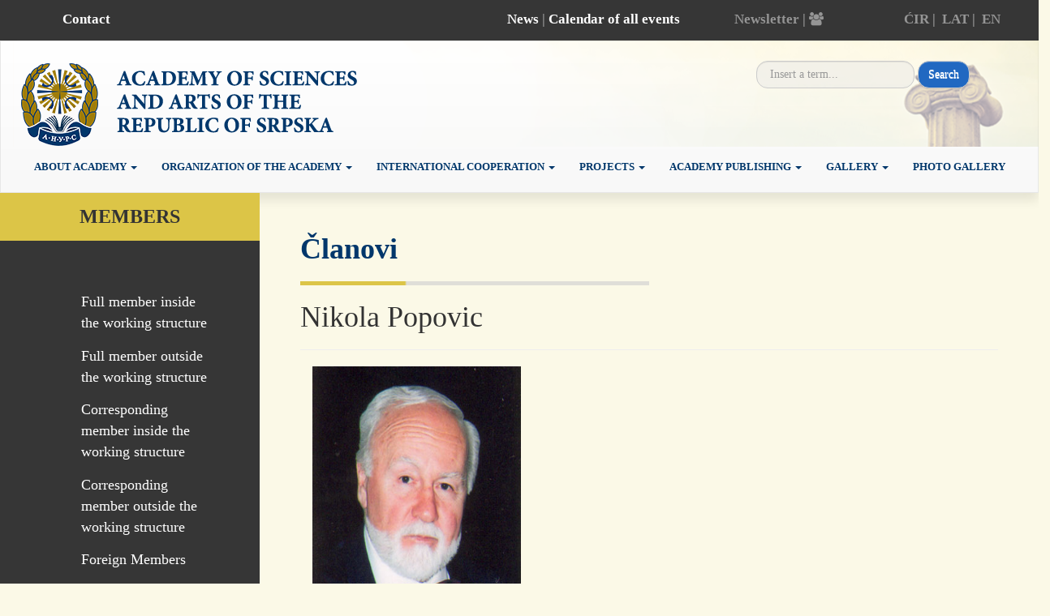

--- FILE ---
content_type: text/html; charset=UTF-8
request_url: https://www.anurs.org/en/academic/134
body_size: 3982
content:
<!DOCTYPE html>
<html>
<head>
    <meta charset="utf-8">
    <meta http-equiv="X-UA-Compatible" content="IE=edge">
    <meta name="viewport" content="width=device-width, initial-scale=1">
    <meta name="description" content="">
    <meta name="keywords" content="">
    <meta name="author" content="">

    <script src="https://code.jquery.com/jquery-2.2.0.min.js" type="text/javascript"></script>

    <!-- Latest compiled and minified CSS -->
    <link rel="stylesheet" href="https://maxcdn.bootstrapcdn.com/bootstrap/3.3.7/css/bootstrap.min.css" integrity="sha384-BVYiiSIFeK1dGmJRAkycuHAHRg32OmUcww7on3RYdg4Va+PmSTsz/K68vbdEjh4u" crossorigin="anonymous">

    <!-- Optional theme -->
    <link rel="stylesheet" href="https://maxcdn.bootstrapcdn.com/bootstrap/3.3.7/css/bootstrap-theme.min.css" integrity="sha384-rHyoN1iRsVXV4nD0JutlnGaslCJuC7uwjduW9SVrLvRYooPp2bWYgmgJQIXwl/Sp" crossorigin="anonymous">

    <!-- Latest compiled and minified JavaScript -->
    <script src="https://maxcdn.bootstrapcdn.com/bootstrap/3.3.7/js/bootstrap.min.js" integrity="sha384-Tc5IQib027qvyjSMfHjOMaLkfuWVxZxUPnCJA7l2mCWNIpG9mGCD8wGNIcPD7Txa" crossorigin="anonymous"></script>

    <!--font awesome-->
    <link rel="stylesheet" href="https://www.anurs.org/html/frontend/plugins/font-awesome-4.7.0/css/font-awesome.min.css">

    <!--slick slider-->
    <link rel="stylesheet" href="https://www.anurs.org/html/frontend/plugins/slick/slick.css">
    <link rel="stylesheet" href="https://www.anurs.org/html/frontend/plugins/slick/slick-theme.css">
    <script src="https://www.anurs.org/html/frontend/plugins/slick/slick.js"></script>

    <!--fancy box gallery-->
    <link rel="stylesheet" href="https://cdnjs.cloudflare.com/ajax/libs/fancybox/3.1.25/jquery.fancybox.min.css" />
    <script src="https://cdnjs.cloudflare.com/ajax/libs/fancybox/3.1.25/jquery.fancybox.min.js"></script>

    <link rel="stylesheet" href="https://www.anurs.org/html/frontend/style/style.css">
    <script src="https://www.anurs.org/html/frontend/js/index.js"></script>


    <link rel="stylesheet" href="https://cdnjs.cloudflare.com/ajax/libs/fullcalendar/3.4.0/fullcalendar.min.css">
    <script src="https://www.anurs.org/html/frontend/js/moment.js"></script>
    <script src="https://cdnjs.cloudflare.com/ajax/libs/fullcalendar/3.4.0/fullcalendar.min.js"></script>
    <style>
        #calendar{
            width: 80%;
            margin: 80px auto;
        }
    </style>
    <!--calendar-->

    
        <title>Anurs</title>

</head>
<body>
<div class="container-fluid">

    <div id="preNav">
            <div class="row">
                <div class="col-xs-2 col-md-2 vertical-align"><a style="color: #fff;" href="/en/kontakt/c404">Contact</a></div>
                <div class="col-xs-0 col-md-2 vertical-align"></div>
                <div class="col-xs-4 col-md-4 vertical-align" style="text-align: right"><a style="color: #fff;" href="https://www.anurs.org/en/news">News</a> | <a style="color: #fff;" href="https://www.anurs.org/en/news?events=1">Calendar of all events</a></div>
                <div class="col-xs-3 col-md-2 vertical-align">Newsletter | <a href="https://www.anurs.org/admin/dashboard"><i class="fa fa-users" aria-hidden="true"></i></a></div>
                <div class="col-xs-3 col-md-2 vertical-align jezici">
                    <span><a href="/sr/academic/134">ĆIR</a>&nbsp;|&nbsp;</span>
                    <span><a href="/lat/academic/134">LAT</a>&nbsp;|&nbsp;</span>
                    <span><a href="/en/academic/134">EN</a></span>
                </div>
            </div>
        </div>

        <!--navigation-->
        <nav class="navbar navbar-default">
            <div class="container-fluid">
                <!-- Brand and toggle get grouped for better mobile display -->
                <div class="navbar-header">
                    <button type="button" class="navbar-toggle collapsed" data-toggle="collapse" data-target="#bs-example-navbar-collapse-1" aria-expanded="false">
                        <span class="sr-only">Toggle navigation</span>
                        <span class="icon-bar"></span>
                        <span class="icon-bar"></span>
                        <span class="icon-bar"></span>
                    </button>
                    <a class="navbar-brand" href="/en"><img id="logoImg" src="https://www.anurs.org/html/frontend/images/logo_en.png"/></a>
                    <form class="navbar-form navbar-right vertical-align" method="post" action="https://www.anurs.org/en/search" role="form">
                        <div class="form-group">
                            <input type="hidden" name="_token" value="IROEbFsbLd7a2IfJcOgkghE1sBYtUJa3eHzZe2M1">
                            <input type="hidden" name="limit" value="20">
                            <input id="searchInput" type="search" class="form-control" name="search" placeholder=" Insert a term... "  >
                        </div>
                        <button  placeholder="Upišite pojam" type="submit" id="searchBtn" type="button" class="btn btn-default">Search</button>
                    </form>
                </div>

                <!-- Collect the nav links, forms, and other content for toggling -->
                <div class="collapse navbar-collapse" id="bs-example-navbar-collapse-1">
                    <ul class="nav navbar-nav">
                                                                                    <li class="has-sub ">
                                                                        <a href="https://www.anurs.org/en/about-academy/c428"  class="dropdown-toggle" data-toggle="dropdown" >
                                    About academy
                                     <span class="caret"></span>                                     </a>
                                                                            <ul class="dropdown-menu">
                                                                                            <li><a href="https://www.anurs.org/en/welcome/c398">Welcome</a></li>                                                                                            <li><a href="https://www.anurs.org/en/foundation-establisment-and-status-of-the-academy/c429">Foundation, establisment and status of the Academy</a></li>                                                                                            <li><a href="https://www.anurs.org/en/mission-of%20-the-academy-of-sciences-and-arts-of-the-republic-of-srpska/c430">Mission of the Academy of sciences and arts of the Republic of Srpska</a></li>                                                                                            <li><a href="https://www.anurs.org/en/basic-and-permanent-tasks-of-the-academy/c431">Basic and permanent tasks of the Academy</a></li>                                                                                            <li><a href="https://www.anurs.org/en/current-and-operational-tasks-of-the-academy/c432">Current and operational tasks of the Academy</a></li>                                                                                    </ul>
                                                                    </li>
                                                                                                                <li class="has-sub ">
                                                                        <a href="https://www.anurs.org/en/organization-of-the-academy/c425"  class="dropdown-toggle" data-toggle="dropdown" >
                                    Organization of the academy
                                     <span class="caret"></span>                                     </a>
                                                                            <ul class="dropdown-menu">
                                                                                            <li><a href="https://www.anurs.org/en/organization-of-the-academy/c408">Organization structure of the Academy</a></li>                                                                                            <li><a href="https://www.anurs.org/en/academy-management/c426">Academy management</a></li>                                                                                            <li><a href="https://www.anurs.org/en/section/c427">Section</a></li>                                                                                            <li><a href="https://www.anurs.org/en/boards-and-commissions/c442">Boards and Commissions</a></li>                                                                                            <li><a href="https://www.anurs.org/en/institutes/c443">Institutes</a></li>                                                                                            <li><a href="https://www.anurs.org/en/academics">Academy members</a></li>                                                                                    </ul>
                                                                    </li>
                                                                                                                <li class="has-sub ">
                                                                        <a href="https://www.anurs.org/en/international-cooperation/c400"  class="dropdown-toggle" data-toggle="dropdown" >
                                    International cooperation
                                     <span class="caret"></span>                                     </a>
                                                                            <ul class="dropdown-menu">
                                                                                            <li><a href="https://www.anurs.org/en/interacademy-cooperation/c412">Interacademy Cooperation</a></li>                                                                                            <li><a href="https://www.anurs.org/en/international-meetings/c414">International Meetings</a></li>                                                                                            <li><a href="https://www.anurs.org/en/international-projects/c454">International Projects</a></li>                                                                                    </ul>
                                                                    </li>
                                                                                                                <li class="has-sub ">
                                                                        <a href="https://www.anurs.org/en/projects/c401"  class="dropdown-toggle" data-toggle="dropdown" >
                                    Projects
                                     <span class="caret"></span>                                     </a>
                                                                            <ul class="dropdown-menu">
                                                                                            <li><a href="https://www.anurs.org/en/important-scientific-conferences/c415">Important scientific conferences</a></li>                                                                                            <li><a href="https://www.anurs.org/en/scientific-and-research-projects/c416">Scientific and research projects</a></li>                                                                                                                                                                                                                                                                            </ul>
                                                                    </li>
                                                                                                                <li class="has-sub ">
                                                                        <a href="https://www.anurs.org/en/academy-publishing/c402"  class="dropdown-toggle" data-toggle="dropdown" >
                                    Academy publishing
                                     <span class="caret"></span>                                     </a>
                                                                            <ul class="dropdown-menu">
                                                                                                                                                                                                                                                                                                                                                                                                                                                                                                                                                                        <li><a href="https://www.anurs.org/en/journals/c618">Journals</a></li>                                                                                                                                                                                                                                                                                                                                                                                                                                                                                                                                                                </ul>
                                                                    </li>
                                                                                                                <li class="has-sub ">
                                                                        <a href="https://www.anurs.org/en/gallery/c606"  class="dropdown-toggle" data-toggle="dropdown" >
                                    Gallery
                                     <span class="caret"></span>                                     </a>
                                                                            <ul class="dropdown-menu">
                                                                                                                                                                                                                                                                            </ul>
                                                                    </li>
                                                                                                                <li class=" ">
                                                                        <a href="https://www.anurs.org/en/galleries" >
                                    Photo Gallery
                                                                        </a>
                                                                    </li>
                                                                                                                                                                                                                                                                                                                                                                                                                    </ul>

                </div><!-- /.navbar-collapse -->
            </div><!-- /.container-fluid -->
        </nav>

        


    
    <section class="row">
        <!--sidebar-->
        <div id="sidebar" class="col-md-3">

            <h3>Members</h3>

            <input type="hidden" name="sectors_economicsearch_field" value="">
                            <ul>
                                                                    <li><a href="https://www.anurs.org/en/academics?sectors_economic_search_field=588">Full member inside the working structure</a></li>
                        
                                                                    <li><a href="https://www.anurs.org/en/academics?sectors_economic_search_field=589">Full member outside the working structure</a></li>
                        
                                                                    <li><a href="https://www.anurs.org/en/academics?sectors_economic_search_field=590">Corresponding member inside the working structure</a></li>
                        
                                                                    <li><a href="https://www.anurs.org/en/academics?sectors_economic_search_field=595">Corresponding member outside the working structure</a></li>
                        
                                                                    <li><a href="https://www.anurs.org/en/academics?sectors_economic_search_field=596">Foreign Members</a></li>
                        
                                                                    <li><a href="https://www.anurs.org/en/academics?sectors_economic_search_field=597">Members Died</a></li>
                        
                                            
                                    </ul>
            
                            <ul>
                                            <li><a href="https://www.anurs.org/en/academics?consulting_services_search_field=591">Section for Social Sciences</a></li>
                                            <li><a href="https://www.anurs.org/en/academics?consulting_services_search_field=592">Section for Literature and Arts</a></li>
                                            <li><a href="https://www.anurs.org/en/academics?consulting_services_search_field=593">Section for Mathematics, Natural and Technical Sciences</a></li>
                                            <li><a href="https://www.anurs.org/en/academics?consulting_services_search_field=594">Section for Medical Sciences</a></li>
                                    </ul>
                    </div>
        <!--content-->
        <div id="content" class="col-md-9">
            <div class="margin-top-50">
                <h1 class="sectionTitleText">Članovi</h1>
                <hr class="colored">
            </div>
            <h1 style="margin-top: 20px; margin-bottom: 20px;">Nikola Popovic</h1>
            <hr>
            <div class="row">
                                    <div class="col-lg-4 col-md-4 col-sm-12 col-xs-12 slikaAkademik">
                        <img src="https://www.anurs.org/public/data/users/134/radnik_00099_NIkola_Popovic.jpg" alt="Nikola Popović" class="img-responsive">
                    </div>
                
                                                                                                                                                                                                                                                                                                                                                                                                                                                                                
                            </div>
            <div class="row">
                <div class="col-sm-8 consultant_page akademiciOpis">
                                            <p><!-- <i class="fa fa-book" aria-hidden="true"></i> Opis:--> <p>
	Prof. dr Nikola Popovic, Doctor of History, university preofessor, specializing in general contemporary history.&nbsp;Noresident member of 05.09.2008. Full Member of of 04.12.2015.</p>
</p>
                                    </div>

            </div>

        </div>

    </section>


    <!--Footer-->
<section class="footerWrapper">
    <div class="row">

        <div class="col-md-1"></div>

        <div class="col-md-10 footer">
            <div class="row">
                                            <div class="col-md-2 white">
                    <h4 class="has-sub ">
                                                                        <a class="white" href="https://www.anurs.org/en/about-academy/c428">About Academy</a>
                                                                        </h4>
                                                                                                                        <p><a href="https://www.anurs.org/en/welcome/c398">Welcome</a></p>                                                                    <p><a href="https://www.anurs.org/en/foundation-festablisment-and-status-of-the-academy/c429">Foundation, establisment and status of the Academy</a></p>                                                                    <p><a href="https://www.anurs.org/en/mission-of-the-scademy-of-sciences-and-art-of-the-republic-of-srpska/c430">Mission of the Academy of sciences and arts of the Republic of Srpska</a></p>                                                                    <p><a href="https://www.anurs.org/en/basic-and-permanent-tasks-of-the-academy/c431">Basic and permanent tasks of the Academy</a></p>                                                                    <p><a href="https://www.anurs.org/en/current-and-operational-tasks-of-the-academy/c432">Current and operational tasks of the Academy</a></p>                                                                    <p><a href="https://www.anurs.org/en/galleries">Photo Gallery</a></p>                                                                                    
                </div>
                                                            <div class="col-md-2 white">
                    <h4 class="has-sub ">
                                                                        <a class="white" href="https://www.anurs.org/en/organisation-of-the-academy/c425">Organisation of the Academy</a>
                                                                        </h4>
                                                                                                                        <p><a href="https://www.anurs.org/en/organisation-of-the-academy/c408">Organisation of the Academy</a></p>                                                                    <p><a href="https://www.anurs.org/en/academy-management/c426">Academy management</a></p>                                                                    <p><a href="https://www.anurs.org/en/academy-members/c444">Academy members</a></p>                                                                    <p><a href="https://www.anurs.org/en/section/c427">Section</a></p>                                                                    <p><a href="https://www.anurs.org/en/boards-and-commissions/c442">Boards and Commissions</a></p>                                                                    <p><a href="https://www.anurs.org/en/institutes/c443">Institutes</a></p>                                                                    <p><a href="https://www.anurs.org/en/gallery/c606">Gallery</a></p>                                                                                    
                </div>
                                                            <div class="col-md-2 white">
                    <h4 class="has-sub ">
                                                                        <a class="white" href="https://www.anurs.org/en/international-cooperation/c400">International Cooperation</a>
                                                                        </h4>
                                                                                                                        <p><a href="https://www.anurs.org/en/interacademy-cooperation/c412">Interacademy Cooperation</a></p>                                                                    <p><a href="https://www.anurs.org/en/international-meetings/c414">International Meetings</a></p>                                                                    <p><a href="https://www.anurs.org/en/international-projects/c454">International Projects</a></p>                                                                                    
                </div>
                                                            <div class="col-md-2 white">
                    <h4 class="has-sub ">
                                                                        <a class="white" href="https://www.anurs.org/en/projects-and-meetings/c401">Projects and Meetings</a>
                                                                        </h4>
                                                                                                                        <p><a href="https://www.anurs.org/en/important-scientific-conferences/c415">Important scientific conferences</a></p>                                                                    <p><a href="https://www.anurs.org/en/scientific-and-research-projects/c416">Scientific and research projects</a></p>                                                                                                                                                                                                                            
                </div>
                                                            <div class="col-md-2 white">
                    <h4 class="has-sub ">
                                                                        <a class="white" href="https://www.anurs.org/en/academy-publishing/c402">Academy publishing</a>
                                                                        </h4>
                                                                                                                                                                                                                                                                                                                                                                                                                                                                                                                                                                
                </div>
                                                                    </div>

        </div>

        <div class="col-md-1"></div>

    </div>
</section>

<!--postFooter-->
<div id="postFooter">
    <div class="row">
        <div class="col-md-2 vertical-align text-align-center"><a style="color: #fff;" href="/en/kontakt/c404">Contact</a></div>
        <div class="col-md-8 vertical-align text-align-center">Copyright © 2017 Academy of Sciences and Arts of the Republic of Srpska</div>
        <div class="col-md-2 vertical-align">Web development : BitLab</div>
    </div>
    <div class="row">
        <div class="col-12">
                    </div>
    </div>
</div>

  
<script>
    var num;
    $(window).on('load', function(){
        num = parseInt($('#preNav').css('height'))+parseInt($('.navbar-header').css('height')); //number of pixels before modifying styles
    

        $(window).bind('scroll', function () {
            if ($(window).scrollTop() > num) {
                $('#bs-example-navbar-collapse-1').addClass('fixed');
            } else {
                $('#bs-example-navbar-collapse-1').removeClass('fixed');
            }
        });

        if(window.innerWidth > 767){
            $('.dropdown-toggle').click(function() {
                var location = $(this).attr('href');
                window.location.href = location;
                return false;
            });
        }

        if(window.innerWidth <= 767){
            $('.dropdown-toggle').click(function() {
                if($(this).attr("aria-expanded")) {
                    var location = $(this).attr('href');
                    window.location.href = location;
                    return false;
                }
            });
        }

    });
</script>
</div>

<script type="text/javascript">

  var _gaq = _gaq || [];
  _gaq.push(['_setAccount', 'UA-27689954-5']);
  _gaq.push(['_trackPageview']);

  (function() {
    var ga = document.createElement('script'); ga.type = 'text/javascript'; ga.async = true;
    ga.src = ('https:' == document.location.protocol ? 'https://ssl' : 'http://www') + '.google-analytics.com/ga.js';
    var s = document.getElementsByTagName('script')[0]; s.parentNode.insertBefore(ga, s);
  })();

</script>
</body>
</html>




















--- FILE ---
content_type: text/css
request_url: https://www.anurs.org/html/frontend/style/style.css
body_size: 3055
content:
body {
    font-family: Minion Pro;
    background-color: #fbf9e7;
}

.row {
    margin: 0px;
}

.text-align-center {
    text-align: center;
}

.text-align-right {
    text-align: right;
}

.margin-top-120 {
    margin-top: 120px;
}

.margin-top-100 {
    margin-top: 100px;
}

.margin-top-70 {
    margin-top: 70px;
}

.margin-top-50 {
    margin-top: 50px;
}

.margin-top-30 {
    margin-top: 30px;
}

.margin-bottom-50 {
    margin-bottom: 50px;
}

.margin-bottom-70 {
    margin-bottom: 70px;
}

.vertical-align {
    position: relative;
    top: 50%;
    -webkit-transform: translateY(50%);
    -ms-transform: translateY(50%);
    transform: translateY(50%);
}

.vertical-align-flex-box {
    display: flex;
    align-items: center;
}

.container-fluid {
    padding-right: 0px;
    padding-left: 0px;
}

/*preNav*/
#preNav {
    background-color: #363636;
    color: #959595;
    font-weight: bold;
    font-size: 1.2em;
    height: 3em;
}

#preNav a {
    color: #959595;
}

#preNav .col-md-2 {
    text-align: center;
}

a {
    text-decoration: none !important;
}

a:focus {
    outline: 0px;
}

.jezici a {
    color: #959595;
}

.jezici a:hover {
    color: #e7e7e7;
}

/*navbar*/

@media (min-width: 767px) {
    ul.nav li.has-sub:hover > ul.dropdown-menu {
        display: block;
    }
}

.navbar-default {
    border-radius: 0px;
    box-shadow: inset 0 1px 0 rgba(255, 255, 255, .15), 0 9px 13px rgba(0, 0, 0, .09);
}

.navbar-brand {
    padding-top: 1.4em;
    padding-bottom: 0em;
    padding-left: 1.4em;
}

.collapse.navbar-collapse {
    text-align: center;
}

#searchInput {
    -webkit-border-radius: 14px;
    -moz-border-radius: 14px;
    border-radius: 14px;
    background-color: rgba(228, 228, 228, 0.4);
}

#searchBtn {
    background-image: none;
    background-color: #2168c1;
    color: #fff;
    -webkit-border-radius: 14px;
    -moz-border-radius: 14px;
    border-radius: 14px;
}

.navbar-header {
    background-image: url("../images/headerBackgorund.png");
    background-position: right;
    background-repeat: no-repeat;
    /*background-color: #fbf9e7;*/
}

.navbar-right {
    margin-right: 6em;
}

@media (min-width: 768px) {
    .navbar-header {
        float: none;
    }

    .container-fluid > .navbar-header {
        margin-right: -15px;
        margin-top: -1px;
    }

    .navbar-nav {
        float: none;
        margin: 0 10px 0 10px;
    }

    .navbar-fixed-top {
        position: relative;
        top: auto;
    }

    .fixed {
        position: fixed;
        top: 0px;
        left: 0px;
        z-index: 5;
        background-color: #fff;
        width: 100%;
        box-shadow: 0px 6px 8px #999;
    }

    .mobileDate {
        display: none;
    }
}

.nav.navbar-nav {
    text-align: center;
    display: inline-block;
}

.navbar.navbar-default {
    margin-bottom: 0px;
}

.nav.navbar-nav li a {
    color: #01376b;
    font-family: Minion Pro;
    font-weight: bold;
    font-size: 1.2em;
    text-transform: uppercase;
}

.navbar-brand {
    height: auto;
}

/*slider*/
.sliderWrapper {
    height: 51em;
    overflow: hidden;
}

.slider {
    height: 51em;
    overflow: hidden;
}

.slider img {
    width: 100%;
}

.slick-dots {
    bottom: 20px;
}

#dividerSlider {
    border-top: 6px solid #dcc547;
}

.slideWrapper {
    position: relative;
}

.trapezoid {
    width: 200px;
    height: 200px;
    position: absolute;
    top: 25em;
    border-bottom: 25em solid rgba(220, 197, 71, 0.62);
    border-left: 70px solid transparent;
    right: 1em;
    padding-right: 2em;
    max-width: 600px;
}

.trapezoid h2, .trapezoid h4 {
    margin-top: 1.2em;
}

.opsirnijeBtnSlider {
    background-color: #fff;
    color: #dcc547;
    background-image: none;
    border-radius: 15px;
    font-size: 16px;
    padding-left: 1em;
    padding-right: 1em;
    border: none;
}

/* News */
.novost .row {
    display: flex;
    align-items: center;
}

.novost .row:first-child {
    margin-top: 3em;
}

.sectionTitleText {
    font-weight: 600;
    color: #363636;
    padding-left: 1.6em;
}

.novostiWrapper > .row .col-md-3 > a, .kalendarWrapper > .row .col-md-3 > a {
    font-size: 1.2em;
}

hr.colored {
    border: 0;
    height: 5px;

    background: -moz-linear-gradient(left, rgba(220, 197, 71, 1) 0%, rgba(220, 197, 71, 1) 30%, rgba(223, 222, 216, 1) 30.5%); /* FF3.6+ */
    background: -webkit-linear-gradient(left, rgba(220, 197, 71, 1) 0%, rgba(220, 197, 71, 1) 30%, rgba(223, 222, 216, 1) 30.5%); /* Chrome10+,Safari5.1+ */
    background: -o-linear-gradient(left, rgba(220, 197, 71, 1) 0%, rgba(220, 197, 71, 1) 30%, rgba(223, 222, 216, 1) 30.5%); /* Opera 11.10+ */
    background: -ms-linear-gradient(left, rgba(220, 197, 71, 1) 0%, rgba(220, 197, 71, 1) 30%, rgba(223, 222, 216, 1) 30.5%); /* IE10+ */
    background: linear-gradient(to right, rgba(220, 197, 71, 1) 0%, rgba(220, 197, 71, 1) 30%, rgba(223, 222, 216, 1) 30.5%); /* W3C */

    margin-left: 4em;
}

.dateNews {
    font-size: 3em;
    font-weight: 600;
}

.textNews {
    margin: 0px;
    font-size: 1.2em;
}

.monthNews {
    font-size: 1.5em;
    font-weight: 600;
}

.yearNews {
    font-size: 1.5em;
}

.headerNews {
    color: #01376b;
    font-size: 20px;
    font-weight: bold;
    padding-top: 0;
    margin-top: 0;
    text-transform: uppercase;
}

.deviderNews {
    margin-top: 5px;
    margin-bottom: 5px;
    border: 0;
    border-top: 5px solid #dfded8;
}

.sectionIcon {
    color: #dcc547;
}

.dateWrapper {
    width: 90%;
    float: right;
    background-color: #dcc547;
    color: #fff;
    padding-right: 0.7em;
    border-radius: 6px;
}

.dateWrapperTriangle {
    width: 0;
    height: 0;
    border-style: solid;
    border-width: 300px 100px 0 0;
    border-color: #fbf9e7 transparent transparent transparent;
    position: absolute;
}

.dateText {
    padding-top: 0.5em;
    padding-bottom: 0.5em;
}

.opsirnijeBtn {
    background-color: #01376b;
    background-image: none;
    border-radius: 15px;
    font-size: 16px;
    padding-left: 1em;
    padding-right: 1em;
}

.pagination > .active > span {
    background-color: #01376b;
}

.pagination span {
    background-color: #01376b !important;
    color: #fff !important;
}

/*Clanovi*/

.members {
    background-color: #363636;
}

.white {
    color: #fff;
}

.gold {
    color: #dcc547;
}

.membersImg {
    width: 100%;
    /*margin: 0 auto;*/
    /*border-radius: 50%;*/
    /*border: 6px solid #dcc547;*/
    /*height: 11em;*/
}

.membersImgWrap {
    margin: 0 auto;
    width: 11em;
    height: 11em;
    overflow: hidden;
    border-radius: 50%;
    border: 6px solid #dcc547;
}

.memberName {
    padding-top: 0.5em;
    font-size: 1.3em;
    line-height: 1em;
}

.membersSide {
    height: 42em;
    background-color: #dcc547;
}

.sliderMembers .slick-dots {
    bottom: -50px;
}

.sliderMembers .slick-prev {
    left: 20px;
    z-index: 100 !important;
}

.sliderMembers .slick-next {
    right: 15px;
}

.allMembersLink {
    color: #fff !important;
}

/*Kontakt forma*/

.contactForm {
    height: 8em;
}

/*Footer*/
.footerWrapper {
    padding-top: 2em;
    background-color: #dcc547;
}

.footer {
    padding-top: 2em;
    background-color: #363636;
}

.footer p {
    font-size: 0.9em;
}

.footer h4 {
    margin-bottom: 2em;
}

.footer h4 {
    color: #fff;
    text-transform: uppercase;
}

.footer h4 a:hover {
    color: #fff;
}

.footer p a {
    color: #fff;
    text-transform: uppercase;
}

/*Post footer*/
#postFooter {
    background-color: #252525;
    color: #959595;
    font-weight: bold;
    font-size: 1.2em;
    height: 3em;
}

/*Unutrasnja strana*/

#sidebar {
    background-color: #363636;
    padding-left: 0px;
    padding-right: 0px;
    font-size: 1.3em;
    padding-bottom: 4em;
}

#sidebar > h3 {
    background-color: #dcc547;
    text-align: center;
    padding: 0.7em;
    font-weight: bold;
    margin-top: 0px;
    text-transform: uppercase;
}

#sidebar > ul {
    color: #fff;
    list-style-type: none;
    margin: 0 auto;
    margin-top: 3em;
    /*line-height: 2em;*/
    width: 60%;
    padding: 0;
}

#sidebar > ul > li {
    padding-left: 2em;
    padding-top: 0.4em;
    padding-bottom: 0.4em;
}

#sidebar > ul > li:hover {
    background-color: #444;
}

#sidebar > ul a {
    color: #fff;
    text-decoration: none;
}

#content {
    padding-left: 50px;
    padding-right: 50px;
    min-height: 30em;
    padding-bottom: 10em;
    font-size: 1.2em;
}

#content .sectionTitleText {
    padding-left: 0px;
    color: #01376b;
}

#content .colored {
    margin-left: 0px;
    width: 50%;
}

#content h3 {
    color: #01376b;
}

.galleryImage {
    vertical-align: middle;

    width: 100%;
}

.galleryImageWrapper {
    border: 5px solid #dcc547;
    border-radius: 7px;
    height: 14em;
    overflow: hidden;
}

.subCategories {
    padding-left: 1.9em;
}

/*Novosti list*/
.depadd {
    margin-bottom: 1.5em;
}

.headerNews > a {
    color: inherit;
}

/*Kalendar*/

.fc-day {
    background-color: #f7f4d7;
}

.fc-day-header {
    background-color: #e3dc9a;
}

.fc-toolbar h2 {
    color: #01376b;
    font-size: 40px;
}

.fc-unthemed td.fc-today {
    background: #e3dc9a !important;
}

.fc-day-number {
    color: #01376b;
}

.fc-state-default {
    background-image: none !important;
    background-color: #e3dc9a !important;
    border-color: #fbf9e7 !important;
}

.fc-basic-view .fc-day-number, .fc-basic-view .fc-week-number {
    padding: 6px !important;
}

/*Responsive*/

@media (max-width: 1440px) {

    .galleryImageWrapper {
        height: 11em;
    }
}

@media (max-width: 1366px) {

    .navbar-nav {
        margin: 0 0px 0 0px;
    }

    .nav.navbar-nav li a {
        font-size: 0.95em;
    }
}

@media (max-width: 767px) {

    #preNav {
        font-size: 0.7em;
    }

    .nav.navbar-nav {
        display: block;
    }

    .navbar-header {
        background-image: none;
    }

    #sidebar {
        display: none;
    }

    .navbar form {
        display: none;
    }

    .navbar-brand {
        padding-top: 0em;
    }

    .navbar-toggle {
        margin-right: 25px;
        margin-top: 20px;
    }

    #logoImg {
        height: 2.5em;
        margin: 0.8em;
    }

    #content {
        padding-left: 1.5em !important;
        padding-right: 1.5em !important;
        padding-bottom: 4em;
    }

    .galleryImage {
        margin-top: 1.5em;
    }

    .footer .col-md-2 {
        margin-bottom: 6em;
    }

    #postFooter {
        height: unset;
        font-size: 1em;
        padding-top: 1em;
        padding-bottom: 1em;
    }

    #postFooter .vertical-align {
        transform: none;
        text-align: center;
    }

    /*slider*/
    .sliderWrapper {
        height: unset;
    }

    .slider {
        height: unset;
    }

    /*novosti i dogadjaji*/
    .novostiWrapper {
        margin-top: 0px;
    }

    .sectionTitleText {
        padding-left: 0px;
    }

    .novostiWrapper hr.colored, .kalendarWrapper hr.colored {
        margin-left: 0em;
    }

    .novost .row {
        display: block;
    }

    .novostiWrapper .row:first-child, .kalendarWrapper .row:first-child {
        margin-top: 3em;
    }

    .dateWrapper {
        margin-bottom: 2em;
    }

    .dateWrapperMobile {
        margin-bottom: 0em;
    }

    .dateNews {
        font-size: 1em;
    }

    .monthNews {
        font-size: 0.7em;
    }

    .yearNews {
        font-size: 0.7em;
    }

    .dateWrapperTriangle {
        margin-left: -3px;
        margin-top: -3px;
    }

    .textNews {
        margin-bottom: 1.3em;
    }

    .dateWrapper {
        width: 58%;
    }

    .dateWrapperMobile {
        width: 100%;
    }

    .novost .col-md-2.text-align-right::after {
        content: " ";
        display: block;
        height: 0;
        clear: both;
    }

    .desktopDate {
        display: none;
    }

    .col-md-3.text-align-center {
        text-align: right;
    }

    .kalendarWrapper .col-md-2.text-align-right {
        display: none;
    }

    /*Clanovi*/
    .membersWrapper .col-md-1 {
        display: none;
    }

    .membersWrapper .vertical-align-flex-box {
        display: block;
        /*align-items: center; */
    }

    .membersWrapper hr.colored {
        margin-left: 0em;
    }

    #logoMembers {
        margin-bottom: 3.5em;
    }

    /*Kalendar*/
    .fc-toolbar h2 {
        font-size: 1.5em;
    }

    .fc-toolbar {
        font-size: 0.7em;
    }

    .fc-center {
        display: block !important;
    }

    .fc-center > h2 {
        display: block !important;
        width: 100% !important;
        margin-top: 1em !important;
    }

    .newsImgTriangle {
        width: 100%;
    }

    .newsRowMobile .dateWrapperTriangle {
        display: none;
    }

    .newsRowMobile {
        display: flex;
        flex-direction: column-reverse;
    }

}

@media (max-width: 992px) {
    .headerNews {
        font-size: 12px;
    }

}

.akademici td {
    padding-right: 2em !important;
}

.akademici th {
    padding-bottom: 1.5em !important;
}

#consultants_search_form {
    margin-bottom: 1em;
}

/*important classes*/

.newsImg {
    width: 50%;
    margin-top: 1em;
    margin-bottom: 1em;
}

.newsImgTriangle {
    height: 13em;
    overflow: hidden;
    background-color: unset;
    background-position: center;
    background-repeat: no-repeat;
    background-size: cover;
}

.padding-left-75 {
    padding-left: 75px !important;
}

.padding-right-75 {
    padding-right: 75px !important;
}

.mobileDate {
    padding-left: 0px;
}

.akademiciOpis {
    max-width: 600px;
    margin-top: 30px;
}

.slikaAkademik > img {
    height: 20em;
}

.galleryPage #content .row {
    margin-top: 3em;
}

.breadcrumb {
    background-color: unset !important;
    padding-left: 0px;
}

.breadcrumb > li + li:last-child:before {
    padding: 0 5px;
    color: #fff;
    content: "/\00a0";
}

@media (max-width: 767px) {
    .newsImgTriangle {
        background-position: right;
    }
}